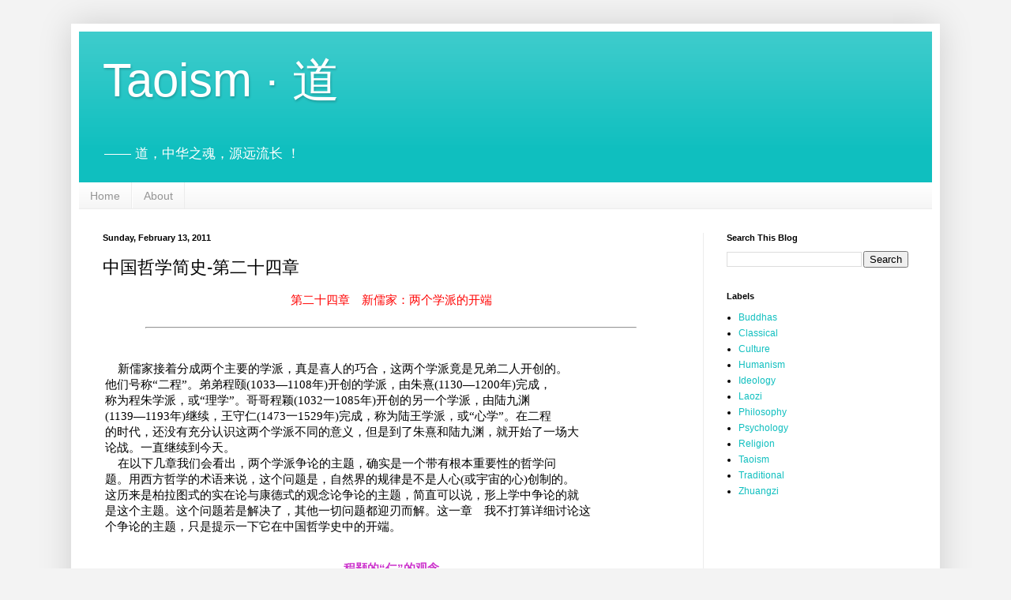

--- FILE ---
content_type: text/html; charset=UTF-8
request_url: http://taoism.myners.net/2011/02/blog-post_13.html
body_size: 18907
content:
<!DOCTYPE html>
<html class='v2' dir='ltr' lang='en'>
<head>
<link href='https://www.blogger.com/static/v1/widgets/335934321-css_bundle_v2.css' rel='stylesheet' type='text/css'/>
<meta content='width=1100' name='viewport'/>
<meta content='text/html; charset=UTF-8' http-equiv='Content-Type'/>
<meta content='blogger' name='generator'/>
<link href='http://taoism.myners.net/favicon.ico' rel='icon' type='image/x-icon'/>
<link href='http://taoism.myners.net/2011/02/blog-post_13.html' rel='canonical'/>
<link rel="alternate" type="application/atom+xml" title="Taoism &#183; 道 - Atom" href="http://taoism.myners.net/feeds/posts/default" />
<link rel="alternate" type="application/rss+xml" title="Taoism &#183; 道 - RSS" href="http://taoism.myners.net/feeds/posts/default?alt=rss" />
<link rel="service.post" type="application/atom+xml" title="Taoism &#183; 道 - Atom" href="https://www.blogger.com/feeds/3425396098510770874/posts/default" />

<link rel="alternate" type="application/atom+xml" title="Taoism &#183; 道 - Atom" href="http://taoism.myners.net/feeds/6308421674628182904/comments/default" />
<!--Can't find substitution for tag [blog.ieCssRetrofitLinks]-->
<meta content='http://taoism.myners.net/2011/02/blog-post_13.html' property='og:url'/>
<meta content='中国哲学简史-第二十四章' property='og:title'/>
<meta content='第二十四章　新儒家：两个学派的开端                 新儒家接着分成两个主要的学派，真是喜人的巧合，这两个学派竟是兄弟二人开创的。 他们号称“二程”。弟弟程颐(1033—1108年)开创的学派，由朱熹(1130—1200年)完成， 称为程朱学派，或“理学”。哥哥程颖...' property='og:description'/>
<title>Taoism &#183; 道: 中国哲学简史-第二十四章</title>
<style id='page-skin-1' type='text/css'><!--
/*
-----------------------------------------------
Blogger Template Style
Name:     Simple
Designer: Blogger
URL:      www.blogger.com
----------------------------------------------- */
/* Content
----------------------------------------------- */
body {
font: normal normal 12px Arial, Tahoma, Helvetica, FreeSans, sans-serif;
color: #000000;
background: #f3f3f3 none no-repeat scroll center center;
padding: 0 40px 40px 40px;
}
html body .region-inner {
min-width: 0;
max-width: 100%;
width: auto;
}
h2 {
font-size: 22px;
}
a:link {
text-decoration:none;
color: #0fbfbf;
}
a:visited {
text-decoration:none;
color: #959595;
}
a:hover {
text-decoration:underline;
color: #00d1f5;
}
.body-fauxcolumn-outer .fauxcolumn-inner {
background: transparent none repeat scroll top left;
_background-image: none;
}
.body-fauxcolumn-outer .cap-top {
position: absolute;
z-index: 1;
height: 400px;
width: 100%;
}
.body-fauxcolumn-outer .cap-top .cap-left {
width: 100%;
background: transparent none repeat-x scroll top left;
_background-image: none;
}
.content-outer {
-moz-box-shadow: 0 0 40px rgba(0, 0, 0, .15);
-webkit-box-shadow: 0 0 5px rgba(0, 0, 0, .15);
-goog-ms-box-shadow: 0 0 10px #333333;
box-shadow: 0 0 40px rgba(0, 0, 0, .15);
margin-bottom: 1px;
}
.content-inner {
padding: 10px 10px;
}
.content-inner {
background-color: #ffffff;
}
/* Header
----------------------------------------------- */
.header-outer {
background: #0fbfbf url(https://resources.blogblog.com/blogblog/data/1kt/simple/gradients_light.png) repeat-x scroll 0 -400px;
_background-image: none;
}
.Header h1 {
font: normal normal 60px Arial, Tahoma, Helvetica, FreeSans, sans-serif;
color: #ffffff;
text-shadow: 1px 2px 3px rgba(0, 0, 0, .2);
}
.Header h1 a {
color: #ffffff;
}
.Header .description {
font-size: 140%;
color: #ffffff;
}
.header-inner .Header .titlewrapper {
padding: 22px 30px;
}
.header-inner .Header .descriptionwrapper {
padding: 0 30px;
}
/* Tabs
----------------------------------------------- */
.tabs-inner .section:first-child {
border-top: 0 solid #ececec;
}
.tabs-inner .section:first-child ul {
margin-top: -0;
border-top: 0 solid #ececec;
border-left: 0 solid #ececec;
border-right: 0 solid #ececec;
}
.tabs-inner .widget ul {
background: #f3f3f3 url(https://resources.blogblog.com/blogblog/data/1kt/simple/gradients_light.png) repeat-x scroll 0 -800px;
_background-image: none;
border-bottom: 1px solid #ececec;
margin-top: 0;
margin-left: -30px;
margin-right: -30px;
}
.tabs-inner .widget li a {
display: inline-block;
padding: .6em 1em;
font: normal normal 14px Arial, Tahoma, Helvetica, FreeSans, sans-serif;
color: #959595;
border-left: 1px solid #ffffff;
border-right: 1px solid #ececec;
}
.tabs-inner .widget li:first-child a {
border-left: none;
}
.tabs-inner .widget li.selected a, .tabs-inner .widget li a:hover {
color: #000000;
background-color: #ececec;
text-decoration: none;
}
/* Columns
----------------------------------------------- */
.main-outer {
border-top: 0 solid #ececec;
}
.fauxcolumn-left-outer .fauxcolumn-inner {
border-right: 1px solid #ececec;
}
.fauxcolumn-right-outer .fauxcolumn-inner {
border-left: 1px solid #ececec;
}
/* Headings
----------------------------------------------- */
div.widget > h2,
div.widget h2.title {
margin: 0 0 1em 0;
font: normal bold 11px Arial, Tahoma, Helvetica, FreeSans, sans-serif;
color: #000000;
}
/* Widgets
----------------------------------------------- */
.widget .zippy {
color: #959595;
text-shadow: 2px 2px 1px rgba(0, 0, 0, .1);
}
.widget .popular-posts ul {
list-style: none;
}
/* Posts
----------------------------------------------- */
h2.date-header {
font: normal bold 11px Arial, Tahoma, Helvetica, FreeSans, sans-serif;
}
.date-header span {
background-color: rgba(0, 0, 0, 0);
color: #000000;
padding: inherit;
letter-spacing: inherit;
margin: inherit;
}
.main-inner {
padding-top: 30px;
padding-bottom: 30px;
}
.main-inner .column-center-inner {
padding: 0 15px;
}
.main-inner .column-center-inner .section {
margin: 0 15px;
}
.post {
margin: 0 0 25px 0;
}
h3.post-title, .comments h4 {
font: normal normal 22px Arial, Tahoma, Helvetica, FreeSans, sans-serif;
margin: .75em 0 0;
}
.post-body {
font-size: 110%;
line-height: 1.4;
position: relative;
}
.post-body img, .post-body .tr-caption-container, .Profile img, .Image img,
.BlogList .item-thumbnail img {
padding: 2px;
background: #ffffff;
border: 1px solid #ececec;
-moz-box-shadow: 1px 1px 5px rgba(0, 0, 0, .1);
-webkit-box-shadow: 1px 1px 5px rgba(0, 0, 0, .1);
box-shadow: 1px 1px 5px rgba(0, 0, 0, .1);
}
.post-body img, .post-body .tr-caption-container {
padding: 5px;
}
.post-body .tr-caption-container {
color: #000000;
}
.post-body .tr-caption-container img {
padding: 0;
background: transparent;
border: none;
-moz-box-shadow: 0 0 0 rgba(0, 0, 0, .1);
-webkit-box-shadow: 0 0 0 rgba(0, 0, 0, .1);
box-shadow: 0 0 0 rgba(0, 0, 0, .1);
}
.post-header {
margin: 0 0 1.5em;
line-height: 1.6;
font-size: 90%;
}
.post-footer {
margin: 20px -2px 0;
padding: 5px 10px;
color: #5d5d5d;
background-color: #f7f7f7;
border-bottom: 1px solid #ececec;
line-height: 1.6;
font-size: 90%;
}
#comments .comment-author {
padding-top: 1.5em;
border-top: 1px solid #ececec;
background-position: 0 1.5em;
}
#comments .comment-author:first-child {
padding-top: 0;
border-top: none;
}
.avatar-image-container {
margin: .2em 0 0;
}
#comments .avatar-image-container img {
border: 1px solid #ececec;
}
/* Comments
----------------------------------------------- */
.comments .comments-content .icon.blog-author {
background-repeat: no-repeat;
background-image: url([data-uri]);
}
.comments .comments-content .loadmore a {
border-top: 1px solid #959595;
border-bottom: 1px solid #959595;
}
.comments .comment-thread.inline-thread {
background-color: #f7f7f7;
}
.comments .continue {
border-top: 2px solid #959595;
}
/* Accents
---------------------------------------------- */
.section-columns td.columns-cell {
border-left: 1px solid #ececec;
}
.blog-pager {
background: transparent none no-repeat scroll top center;
}
.blog-pager-older-link, .home-link,
.blog-pager-newer-link {
background-color: #ffffff;
padding: 5px;
}
.footer-outer {
border-top: 0 dashed #bbbbbb;
}
/* Mobile
----------------------------------------------- */
body.mobile  {
background-size: auto;
}
.mobile .body-fauxcolumn-outer {
background: transparent none repeat scroll top left;
}
.mobile .body-fauxcolumn-outer .cap-top {
background-size: 100% auto;
}
.mobile .content-outer {
-webkit-box-shadow: 0 0 3px rgba(0, 0, 0, .15);
box-shadow: 0 0 3px rgba(0, 0, 0, .15);
}
.mobile .tabs-inner .widget ul {
margin-left: 0;
margin-right: 0;
}
.mobile .post {
margin: 0;
}
.mobile .main-inner .column-center-inner .section {
margin: 0;
}
.mobile .date-header span {
padding: 0.1em 10px;
margin: 0 -10px;
}
.mobile h3.post-title {
margin: 0;
}
.mobile .blog-pager {
background: transparent none no-repeat scroll top center;
}
.mobile .footer-outer {
border-top: none;
}
.mobile .main-inner, .mobile .footer-inner {
background-color: #ffffff;
}
.mobile-index-contents {
color: #000000;
}
.mobile-link-button {
background-color: #0fbfbf;
}
.mobile-link-button a:link, .mobile-link-button a:visited {
color: #ffffff;
}
.mobile .tabs-inner .section:first-child {
border-top: none;
}
.mobile .tabs-inner .PageList .widget-content {
background-color: #ececec;
color: #000000;
border-top: 1px solid #ececec;
border-bottom: 1px solid #ececec;
}
.mobile .tabs-inner .PageList .widget-content .pagelist-arrow {
border-left: 1px solid #ececec;
}

--></style>
<style id='template-skin-1' type='text/css'><!--
body {
min-width: 1100px;
}
.content-outer, .content-fauxcolumn-outer, .region-inner {
min-width: 1100px;
max-width: 1100px;
_width: 1100px;
}
.main-inner .columns {
padding-left: 0px;
padding-right: 290px;
}
.main-inner .fauxcolumn-center-outer {
left: 0px;
right: 290px;
/* IE6 does not respect left and right together */
_width: expression(this.parentNode.offsetWidth -
parseInt("0px") -
parseInt("290px") + 'px');
}
.main-inner .fauxcolumn-left-outer {
width: 0px;
}
.main-inner .fauxcolumn-right-outer {
width: 290px;
}
.main-inner .column-left-outer {
width: 0px;
right: 100%;
margin-left: -0px;
}
.main-inner .column-right-outer {
width: 290px;
margin-right: -290px;
}
#layout {
min-width: 0;
}
#layout .content-outer {
min-width: 0;
width: 800px;
}
#layout .region-inner {
min-width: 0;
width: auto;
}
body#layout div.add_widget {
padding: 8px;
}
body#layout div.add_widget a {
margin-left: 32px;
}
--></style>
<link href='https://www.blogger.com/dyn-css/authorization.css?targetBlogID=3425396098510770874&amp;zx=f573bce0-0803-4910-b460-f005cabf0729' media='none' onload='if(media!=&#39;all&#39;)media=&#39;all&#39;' rel='stylesheet'/><noscript><link href='https://www.blogger.com/dyn-css/authorization.css?targetBlogID=3425396098510770874&amp;zx=f573bce0-0803-4910-b460-f005cabf0729' rel='stylesheet'/></noscript>
<meta name='google-adsense-platform-account' content='ca-host-pub-1556223355139109'/>
<meta name='google-adsense-platform-domain' content='blogspot.com'/>

<!-- data-ad-client=ca-pub-1189446586273460 -->

</head>
<body class='loading variant-bold'>
<div class='navbar no-items section' id='navbar' name='Navbar'>
</div>
<div class='body-fauxcolumns'>
<div class='fauxcolumn-outer body-fauxcolumn-outer'>
<div class='cap-top'>
<div class='cap-left'></div>
<div class='cap-right'></div>
</div>
<div class='fauxborder-left'>
<div class='fauxborder-right'></div>
<div class='fauxcolumn-inner'>
</div>
</div>
<div class='cap-bottom'>
<div class='cap-left'></div>
<div class='cap-right'></div>
</div>
</div>
</div>
<div class='content'>
<div class='content-fauxcolumns'>
<div class='fauxcolumn-outer content-fauxcolumn-outer'>
<div class='cap-top'>
<div class='cap-left'></div>
<div class='cap-right'></div>
</div>
<div class='fauxborder-left'>
<div class='fauxborder-right'></div>
<div class='fauxcolumn-inner'>
</div>
</div>
<div class='cap-bottom'>
<div class='cap-left'></div>
<div class='cap-right'></div>
</div>
</div>
</div>
<div class='content-outer'>
<div class='content-cap-top cap-top'>
<div class='cap-left'></div>
<div class='cap-right'></div>
</div>
<div class='fauxborder-left content-fauxborder-left'>
<div class='fauxborder-right content-fauxborder-right'></div>
<div class='content-inner'>
<header>
<div class='header-outer'>
<div class='header-cap-top cap-top'>
<div class='cap-left'></div>
<div class='cap-right'></div>
</div>
<div class='fauxborder-left header-fauxborder-left'>
<div class='fauxborder-right header-fauxborder-right'></div>
<div class='region-inner header-inner'>
<div class='header section' id='header' name='Header'><div class='widget Header' data-version='1' id='Header1'>
<div id='header-inner'>
<div class='titlewrapper'>
<h1 class='title'>
<a href='http://taoism.myners.net/'>
Taoism &#183; 道
</a>
</h1>
</div>
<div class='descriptionwrapper'>
<p class='description'><span>&#8212;&#8212; 道&#65292;中华之魂&#65292;源远流长 &#65281;</span></p>
</div>
</div>
</div></div>
</div>
</div>
<div class='header-cap-bottom cap-bottom'>
<div class='cap-left'></div>
<div class='cap-right'></div>
</div>
</div>
</header>
<div class='tabs-outer'>
<div class='tabs-cap-top cap-top'>
<div class='cap-left'></div>
<div class='cap-right'></div>
</div>
<div class='fauxborder-left tabs-fauxborder-left'>
<div class='fauxborder-right tabs-fauxborder-right'></div>
<div class='region-inner tabs-inner'>
<div class='tabs section' id='crosscol' name='Cross-Column'><div class='widget PageList' data-version='1' id='PageList1'>
<h2>Pages</h2>
<div class='widget-content'>
<ul>
<li>
<a href='http://taoism.myners.net/'>Home</a>
</li>
<li>
<a href='http://taoism.myners.net/p/about.html'>About</a>
</li>
</ul>
<div class='clear'></div>
</div>
</div></div>
<div class='tabs no-items section' id='crosscol-overflow' name='Cross-Column 2'></div>
</div>
</div>
<div class='tabs-cap-bottom cap-bottom'>
<div class='cap-left'></div>
<div class='cap-right'></div>
</div>
</div>
<div class='main-outer'>
<div class='main-cap-top cap-top'>
<div class='cap-left'></div>
<div class='cap-right'></div>
</div>
<div class='fauxborder-left main-fauxborder-left'>
<div class='fauxborder-right main-fauxborder-right'></div>
<div class='region-inner main-inner'>
<div class='columns fauxcolumns'>
<div class='fauxcolumn-outer fauxcolumn-center-outer'>
<div class='cap-top'>
<div class='cap-left'></div>
<div class='cap-right'></div>
</div>
<div class='fauxborder-left'>
<div class='fauxborder-right'></div>
<div class='fauxcolumn-inner'>
</div>
</div>
<div class='cap-bottom'>
<div class='cap-left'></div>
<div class='cap-right'></div>
</div>
</div>
<div class='fauxcolumn-outer fauxcolumn-left-outer'>
<div class='cap-top'>
<div class='cap-left'></div>
<div class='cap-right'></div>
</div>
<div class='fauxborder-left'>
<div class='fauxborder-right'></div>
<div class='fauxcolumn-inner'>
</div>
</div>
<div class='cap-bottom'>
<div class='cap-left'></div>
<div class='cap-right'></div>
</div>
</div>
<div class='fauxcolumn-outer fauxcolumn-right-outer'>
<div class='cap-top'>
<div class='cap-left'></div>
<div class='cap-right'></div>
</div>
<div class='fauxborder-left'>
<div class='fauxborder-right'></div>
<div class='fauxcolumn-inner'>
</div>
</div>
<div class='cap-bottom'>
<div class='cap-left'></div>
<div class='cap-right'></div>
</div>
</div>
<!-- corrects IE6 width calculation -->
<div class='columns-inner'>
<div class='column-center-outer'>
<div class='column-center-inner'>
<div class='main section' id='main' name='Main'><div class='widget Blog' data-version='1' id='Blog1'>
<div class='blog-posts hfeed'>

          <div class="date-outer">
        
<h2 class='date-header'><span>Sunday, February 13, 2011</span></h2>

          <div class="date-posts">
        
<div class='post-outer'>
<div class='post hentry uncustomized-post-template' itemprop='blogPost' itemscope='itemscope' itemtype='http://schema.org/BlogPosting'>
<meta content='3425396098510770874' itemprop='blogId'/>
<meta content='6308421674628182904' itemprop='postId'/>
<a name='6308421674628182904'></a>
<h3 class='post-title entry-title' itemprop='name'>
中国哲学简史-第二十四章
</h3>
<div class='post-header'>
<div class='post-header-line-1'></div>
</div>
<div class='post-body entry-content' id='post-body-6308421674628182904' itemprop='description articleBody'>
<center><span style="color: red; font-size: 11pt;">第二十四章&#12288;新儒家&#65306;两个学派的开端</span></center>
<br />
<center>
<hr width="85%" />

</center>
<br />
<div align="center">

<table border="0">
<tbody>
<tr>
<td><pre><span class="swy1"><span style="font-size: 11pt;"><span style="font-family: 宋体;">    新儒家接着分成两个主要的学派&#65292;真是喜人的巧合&#65292;这两个学派竟是兄弟二人开创的&#12290;
他们号称&#8220;二程&#8221;&#12290;弟弟程颐(1033&#8212;1108年)开创的学派&#65292;由朱熹(1130&#8212;1200年)完成&#65292;
称为程朱学派&#65292;或&#8220;理学&#8221;&#12290;哥哥程颖(1032一1085年)开创的另一个学派&#65292;由陆九渊
(1139&#8212;1193年)继续&#65292;王守仁(1473一1529年)完成&#65292;称为陆王学派&#65292;或&#8220;心学&#8221;&#12290;在二程
的时代&#65292;还没有充分认识这两个学派不同的意义&#65292;但是到了朱熹和陆九渊&#65292;就开始了一场大
论战&#12290;一直继续到今天&#12290;
    在以下几章我们会看出&#65292;两个学派争论的主题&#65292;确实是一个带有根本重要性的哲学问
题&#12290;用西方哲学的术语来说&#65292;这个问题是&#65292;自然界的规律是不是人心(或宇宙的心)创制的&#12290;
这历来是柏拉图式的实在论与康德式的观念论争论的主题&#65292;简直可以说&#65292;形上学中争论的就
是这个主题&#12290;这个问题若是解决了&#65292;其他一切问题都迎刃而解&#12290;这一章&#12288;我不打算详细讨论这
个争论的主题&#65292;只是提示一下它在中国哲学史中的开端&#12290;

</span></span></span></pre>
<center><span style="color: #cc33cc; font-size: 11pt;"><b>程颢的&#8220;仁&#8221;的观念</b></span></center><span style="font-size: 11pt;">程氏兄弟是今河南省人&#12290;程颢号明道先生&#65292;程颐号伊川先生&#12290;他们的父亲是周敦颐的朋友&#65292;张载的表兄弟&#12290;所以他们年少时受过周敦颐的教诲&#65292;后来又常与张载进行讨论&#12290;还有&#65292;他们住的离邵雍不远&#65292;时常会见他&#12290;这五位哲学家的亲密接触&#65292;确实是中国哲学史上的佳话&#12290; 
程颢极其称赞张载的&#12298;西铭&#12299;&#65292;因为&#12298;西铭&#12299;的中心思想是万物一体&#65292;这也正是程颢哲学的主要观念&#12290;在他看来&#65292;与万物合一&#65292;是仁的主要特征&#12290;他说&#65306;&#8220;学者须先识仁&#12290;仁者浑然与物同体&#65292;义礼知信皆仁也&#12290;识得此理&#65292;以诚敬存之而已&#65292;不须防检&#65292;不须穷索&#12290;&#8230;&#8230;此道与物无对&#65292;大不足以名之&#65292;天地之用&#65292;皆我之用&#12290;孟子言万物皆备于我&#65292;须反身而诚&#65292;乃为大乐&#12290;若反身未诚&#65292;则犹是二物&#65292;有对&#65292;以己合彼&#65292;终未有之&#65292;又安得乐&#65311;&#12298;订顽&#12299;(即&#12298;西铭&#12299;&#12290;&#8212;&#8212;引者注)意思乃备言此体&#65292;以此意存之&#65292;更有何事&#12290;&#8216;必有事焉而勿正&#65292;心匆忘&#65292;匆助长&#8217;&#65292;未尝致纤毫之力&#65292;此其存之之道&#12290;&#8221;(&#12298;河南程氏遗书&#12299;卷二上) 
在第七章&#12288;&#65292;对于在以上引文中提到的孟子的那句话&#65292;作过充分的讨沦&#12290;&#8220;必有事焉&#8221;&#65292; 
&#8220;勿助长&#8221;&#65292;这是孟子养浩然之气的方法&#65292;也是新儒家极其赞赏的方法&#12290;在程颢看来&#65292;人必须首先觉解他与万物本来是合一的道理&#12290;然后&#65292;他需要做的一切&#65292;不过是把这个道理放在心中&#65292;做起事来诚实地聚精会神地遵循着这个道理&#12290;这样的工夫积累多了&#65292;他就会真正感觉到他与万物合一&#12290;所谓&#8220;以诚敬存之&#8221;&#65292;就是&#8220;必有事焉&#8221;&#12290;可是达到这个合一&#65292;又必须毫无人为的努力&#12290;在这个意义上&#65292;他一定&#8220;未尝致纤毫之力&#8221;&#12290; 
程颢与孟子的不同&#12290;在于程颢比孟子更多地给予仁以形上学的解释&#12290;&#8220;易传&#8221;中有句话&#65307;&#8220;天地之大德曰生&#12290;&#8221;(&#12298;系辞传下&#12299;)这里的&#8220;生&#8221;字可以当&#8220;产生&#8221;讲&#65292;也可以当 
&#8220;生命&#8221;讲&#12290;在第十五章&#12288;&#65292;把&#8220;生&#8221;字译作&#8220;产生&#8221;&#65292;是因为这个意思最合&#8220;易传&#8221;的原意&#12290;但是在程颢和其他新儒家看来&#65292;&#8220;生&#8221;的真正意义是&#8220;生命&#8221;&#12290;他们认为万物都有对 
&#8220;生命&#8221;的倾向&#65292;就是这种倾向构成了天地的&#8220;仁&#8221;&#12290; 
中医把麻痹叫做&#8220;不仁&#8221;&#12290;程颢说&#65306;&#8220;医书言手足痿痹为&#8216;不仁&#8217;&#65292;此言最善名状&#12290;仁者以天地万物为一体&#65292;莫非己也&#12290;认得为己&#65292;何所不至&#65311;若不有诸己&#65292;自不与己相干&#65292;如手足不仁&#65292;气已不贯&#65292;皆不属己&#12290;&#8221;(&#12298;遗书&#12299;卷二上) 
所以在程颢看来&#65292;从形上学上说&#65292;万物之间有一种内在联系&#12290;孟子所说的&#8220;恻隐之心&#8221;&#65292;&#8220;不忍人之心&#8221;&#65292;都不过是我们与他物之间这种联系的表现&#12290;可是往往发生这样的情况&#65292;我们的&#8220;不忍人之心&#8221;被自私蒙蔽了&#65292;或者用新儒家的话说&#65292;被&#8220;私欲&#8221;&#65292;或简言之&#65292; 
&#8220;欲&#8221;&#65292;蒙蔽了&#12290;于是丧失了本来的合一&#12290;这时候必须做的&#65292;也只是记起自己与万物本来是合一的&#65292;并&#8220;以诚敬存之&#8221;而行动&#12290;用这种方法&#65292;本来的合一就会在适当的进程中恢复&#12290;这就是程颢哲学的一般观念&#65292;后来陆九渊和王守仁详细地发挥了&#12290; 
</span>
<center><span style="color: #cc33cc; font-size: 11pt;"><b>程朱的&#8220;理&#8221;的观念的起源</b></span></center><span style="font-size: 11pt;">第八章&#12288;已经讲过&#65292;在先秦时代&#65292;公孙龙早已清楚地区分了共相和事物&#12290;他坚持说&#65292;即使世界上没有本身是白的物&#65292;白(共相)也是白(共相)&#12290;看来公孙龙已经有一些柏拉图式的观念&#65292;即区分了两个世界&#65306;永恒的&#65292;和有时间性的&#65307;可思的&#65292;与可感的&#12290;可是后来的哲学家&#65292;没有发展这个观念&#65292;名家的哲学也没有成为中国思想的主流&#12290;相反&#65292;这个思想朝另一个方向发展了&#65292;过了一千多年&#65292;中国哲学家的注意力才再度转到永恒观念的问题上&#12290;这样做的有两个主要的思想家&#65292;就是程颢&#12289;朱熹&#12290; 
不过程朱哲学并不是名家的继续&#12290;他们并没有注意公孙龙&#65292;也没有注意第十九章&#12288;讲的新道家所讨论的名理&#12290;他们直接从&#8220;易传&#8221;发展出他们的&#8220;理&#8221;的观念&#12290;我在第十五章&#12288;已经指出&#65292;道家的&#8220;道&#8221;与&#8220;易传&#8221;的道存在着区别&#12290;道家的&#8220;道&#8221;是统一的最初的&#8220;一&#8221;&#65292;由它生出宇宙的万物&#12290;相反&#65292;&#8220;易传&#8221;的道则是多&#65292;它们是支配宇宙万物每个单独范畴的原则&#12290;正是从这个概念&#65292;程朱推导出&#8220;理&#8221;的观念&#12290; 
当然&#65292;直接刺戟了程朱的&#65292;还是张载和邵雍&#12290;前一章&#12288;我们看到&#65292;张载用气的聚散&#65292;解释具体的特殊事物的生灭&#12290;气聚&#65292;则万物形成并出现&#12290;但是这个理论无法解释&#65292;为什么事物有不同的种类&#12290;假定一朵花和一匹叶都是气之聚&#65292;那么&#65292;为什么花是花&#65292;叶是叶&#65311;我们还是感到茫然&#12290;正是在这里&#65292;引起了程朱的&#8220;理&#8221;的观念&#12290;程朱认为&#65292;我们所见的宇宙&#65292;不仅是气的产物&#65292;也是理的产物&#12290;事物有不同的种类&#65292;是因为气聚时遵循不同的理&#12290;花是花&#65292;因为气聚时遵循花之理&#65307;叶是叶&#65292;因为气聚时遵循叶之理&#12290; 
邵雍的图&#65292;也有助于提出理的观念&#12290;邵雍以为&#65292;他的图所表示的就是个体事物生成变化的规律&#12290;这种规律不仅在画图之先&#65292;而区在个体事物存在之先&#12290;邵雍以为&#65292;伏羲画卦之前&#65292;&#12298;易&#12299;早已存在&#12290;二程中有一位说&#65306;&#8220;尧夫(邵雍的号&#12290;&#8212;&#8212;引者注)诗&#65306;&#8230;&#8230;&#8216;须信画前原有易&#65292;自从删后更无诗&#12290;&#8217;这个意思古原未有人道来&#12290;&#8221;(&#12298;遗书&#12299;卷二上)这种理论与新实在论者的理论相同&#65292;后者以为&#65292;在有数学之前已有一个&#8220;数学&#8221;&#12290; 
</span>
<center><span style="color: #cc33cc; font-size: 11pt;"><b>程颐的&#8220;理&#8221;的观念</b></span></center><span style="font-size: 11pt;">张载与邵雍的哲学联合起来&#65292;就显示出希腊哲学家所说的事物的&#8220;形式&#8221;与&#8220;质料&#8221;的区别&#12290;这个区别&#65292;程未分得很清楚&#12290;程朱&#65292;正如柏拉图&#12289;亚力士多德&#65292;以为世界上的万物&#65292;如果要存在&#65292;就一定要在某种材料中体现某种原理&#12290;有某物&#65292;必有此物之理&#12290;但是有某理&#65292;则可以有&#65292;也可以没有相应的物&#12290;原理&#65292;即他们所说的&#8220;理&#8221;&#65307;材料&#65292;即他们所说的 
&#8220;气&#8221;&#12290;朱熹所讲的气&#65292;比张载所讲的气&#65292;抽象得多&#12290; 
程颐也区别&#8220;形而上&#8221;与&#8220;形而下&#8221;&#12290;这两个名词&#65292;源出&#8220;易传&#8221;&#65306;&#8220;形而上者谓之道&#65292;形而下者谓之器&#12290;&#8221;(&#12298;系辞传&#183;上&#12299;)在程朱的系统中&#65292;这个区别相当于西方哲学中 
&#8220;抽象&#8221;与&#8220;具体&#8221;的区别&#12290;&#8220;理&#8221;是&#8220;形而上&#8221;的&#8220;道&#8221;&#65292;也可以说是&#8220;抽象&#8221;的&#65307; &#8220;器&#8221;&#65292;程朱指个体事物&#65292;是&#8220;形而下&#8221;的&#65292;也可以说是&#8220;具体&#8221;的&#12290; 
照程颐的说法&#65292;理是永恒的&#65292;不可能加减&#12290;他说&#65306;&#8220;这上头更怎生说得存亡加减&#12290;是它元无少欠&#65292;百理具备&#12290;&#8221;(&#12298;遗书&#12299;卷二上)又说&#65306;&#8220;百理具在平铺放着&#12290;几时道尧尽君道&#65292;添得些君道多&#65307;舜尽子道&#65292;添得些子道多&#12290;元来依旧&#12290;&#8221;(同上)程颐还将&#8220;形而上&#8221;的世界描写为&#8220;冲漠无朕&#65292;万象森然&#8221;(同上)&#12290;它&#8220;冲漠无朕&#8221;&#65292;因为其中没有具体事物&#65307;它又 
&#8220;万象森然&#8221;&#65292;因为其中充满全部的理&#12290;全部的理都永恒地在那里&#65292;无论实际世界有没有它们的实例&#65292;也无论人是否知道它们&#65292;它们还是在那里&#12290; 
程颐讲的精神修养方法&#65292;见于他的名言&#65306;&#8220;涵养须用敬&#65292;进学则在致知&#12290;&#8221;(&#12298;遗书&#12299;卷十八)我们已经知道&#65292;程颢也说学者必须首先认识万物本是一体&#65292;&#8220;识得此理&#65292;以诚敬存之&#8221;&#12290;从此以后&#65292;新儒家就以&#8220;敬&#8221;字为关键&#65292;来讲他们的精神修养的方法&#12290;于是&#8220;敬&#8221;字代替了周敦颐所讲的&#8220;静&#8221;字&#12290;在修养的方法论上&#65292;以&#8220;敬&#8221;代&#8220;静&#8221;&#65292;标志着新儒家进一步离开了禅宗&#12290; 
第二十二章&#12288;指出过&#65292;修养的过程需要努力&#12290;即使最终目的是无须努力&#65292;还是需要最初的努力以达到无须努力的状态&#12290;禅宗没有说这一点&#65292;周敦颐的静字也没有这个意思&#12290;可是用了敬字&#65292;就把努力的观念放到突出的地位了&#12290; 
涵养须用敬&#65292;但是敬什么呢&#65311;这是新儒家两派争论的一个问题&#65292;在下面两章再回转头来讲这个问题&#12290; </span>
<center><span style="color: #cc33cc; font-size: 11pt;"><b>处理情感的方法</b></span></center><span style="font-size: 11pt;">我在第二十章&#12288;说&#65292;王弼所持的理论是&#65292;圣人&#8220;有情而无累&#8221;&#12290;&#12298;庄子&#12299;中也说&#65306;&#8220;至人之用心若镜&#65292;不将不迎&#65292;应而不藏&#65292;故能胜物而不伤&#12290;&#8221;(&#12298;应帝王&#12299;)王弼的理论似即庄子之言的发挥&#12290; 
新儒家处理情感的方法&#65292;遵循着与王弼的相同的路线&#12290;最重要的一点是不要将情感与自我联系起来&#12290;程颢说&#65306;&#8220;夫天地之常&#65292;以其心普万物而无心&#65307;圣人之常&#65292;以其情顺万事而无情&#12290;故君子之学&#65292;莫若廓然而大公&#65292;物来而顺应&#12290;&#8230;&#8230;人之情各有所蔽&#65292;故不能适道&#65292;大率患在于自私而用智&#12290;自私则不能以有为为应迹&#65307;用智则不能以明觉为自然&#12290;&#8230;&#8230;圣人之喜&#65292;以物之当喜&#65307;圣人之怒&#65292;以物之当怒&#12290;是圣人之喜怒&#65292;不系于心&#65292;而系于物也&#12290;&#8221;(&#12298;明道文集&#12299;卷三) 
这是程颢答张载问定性的回信&#65292;后人题为&#12298;定性书&#12299;&#12290;程颢说的&#8220;廓然而大公&#65292;物来而顺应&#8221;&#65292;勿&#8220;自私&#8221;&#65292;勿&#8220;用智&#8221;&#65292;与周敦颐说的&#8220;静虚动直&#8221;&#65292;是一回事&#12290;讲周敦颐时所举的&#12298;孟子&#12299;中的例证&#65292;在这里一样适用&#12290; 
从程颖的观点看&#65292;甚至圣人也有喜有怒&#65292;而且这是很自然的&#12290;但是因为他的心&#8220;廓然大公&#8221;&#65292;所以一旦这些情感发生了&#65292;它们也不过是宇宙内的客观现象&#12290;与他的自我并无特别的联系&#12290;他或喜或怒的时候&#65292;那也不过是外界当喜当怒之物在他心中引起相应的情感罢了&#12290;他的心象一面镜子&#65294;可以照出任何东西&#12290;这种态度产生的结果是&#65292;只要对象消逝了&#65292;它所引起的情感也随之消逝了&#12290;这样&#65292;圣人虽然有情&#65292;而无累&#12290;让我们回到以前举过的例子&#12290;假定有人看见一个小孩快要掉进井里&#12290;如果他遵循他的自然冲动&#65292;就会立即冲上去救那个小孩&#12290;他的成功一定使他欢喜&#65292;他的失败也一定使他悲伤&#12290;但是由于他的行为廓然大公&#65292;所以一旦事情做完了&#65292;他的情感也就消逝了&#12290;因此&#65292;他有情而无累&#12290; 
新儒家常用的另一个例子&#65292;是孔子最爱的弟子颜回的例子&#65292;孔子曾说颜回&#8220;不迁怒&#8221; 
(&#12298;论语&#183;雍也&#12299;)&#12290;一个人发怒的时候&#65292;往往骂人摔东西&#65292;而这些人和东西都显然与使他发怒的事完全不相干&#12290;这就叫&#8220;迁怒&#8221;&#12290;他将他的怒&#65292;从所怒的对象上迁移到不是所怒的对象上&#12290;新儒家非常重视孔子这句话&#65292;认为颜回的这个品质&#65292;是作为孔门大弟子最有意义的品质&#65292;并认为颜回是仅次于孔子的一个完人&#12290;因此程颐解释说&#65306;&#8220;须是理会得因何不迁怒&#12290;&#8230;&#8230;譬如明镜&#65292;好物来时&#65292;便见是好&#65307;恶物来时&#65292;便见是恶&#65307;镜何尝有好恶也&#12290;世之人固有怒于室而色于市&#12290;&#8230;&#8230;若圣人因物而未尝有怒&#12290;&#8230;&#8230;君子役物&#65292;小人役于物&#12290;&#8221;(&#12298;遗书&#12299;卷十八) 
可见在新儒家看来&#65292;颜回不迁怒&#65292;是由于没有把他的情感与自我联系起来&#12290;一件事物的作用可能在他心中引起某种情感&#12290;正如一件东西可能照在镜子里&#65292;但是他的自我并没有与情感联系起来&#12290;因而也就无怒可迁&#12290;他只对于在他心中引起情感的事物作出反应&#65292;但是他的自我并没有为它所累&#12290;颜回被人认为是一个快乐的人&#65292;对于这一点&#65292;新儒家推崇备至&#12290; 
</span>
<center><span style="color: #cc33cc; font-size: 11pt;"><b>寻求快乐</b></span></center><span style="font-size: 11pt;">我在第二十章&#12288;说过&#65292;新儒家试图在名教中寻求乐地&#12290;寻求快乐&#65292;的确是新儒家声称的目标之一&#12290;例如&#65292;程颢说&#65306;&#8220;昔受学于周茂叔(即周敦颐&#12290;&#8212;&#8212;引者注)&#65292;每令寻仲尼&#12289;颜子乐处&#65292;所乐何事&#12290;&#8221;(&#12298;遗书&#12299;卷二上)事实上&#65292;&#12298;论语&#12299;有许多章就是记载孔子及其弟子的乐趣&#65292;新儒家常常引用的包括有以下几章&#65306; 
&#8220;子曰&#65306;饭疏食饮水&#65292;曲肱而枕之&#65292;乐亦在其中矣&#12290;不义而富且贵&#65292;于我如浮云&#65281;&#8221; (&#12298;论语&#183;述而&#12299;) 
&#8220;子曰&#65306;贤哉&#65281;回也&#12290;一箪食&#65292;一瓢饮&#65292;在陋巷&#65292;人不堪其忧&#65292;回也不改其乐&#65306;贤哉&#65281;回也&#12290;&#8221;(&#12298;论语&#183;雍也&#12299;) 
另一章&#12288;说&#65292;有一次孔子与四位弟子一起闲坐&#65292;他要他们每个人谈谈自己的志愿&#12290;一位说他想当一个国家的&#8220;军政部长&#8221;&#12289;一位想当&#8220;财政部长&#8221;&#65292;一位想当赞礼先生&#12290;第四位名叫曾点&#65292;他却没有注意别人在说什么&#65292;只是在继续鼓瑟&#12290;等别人都说完了&#65292;孔子就要他说&#12290;他的回答是&#65306;&#8220;暮春者&#65292;春服既成&#65292;冠者五六人&#65292;童子六七人&#65292;浴乎沂&#65292;风乎舞雩&#65292;咏而归&#12290;&#8217;夫子为喟然叹曰&#65306;&#8216;吾与点也&#12290;&#8221;(&#12298;论语&#183;先进&#12299;&#8220;子路&#12289;曾晰&#12289;冉有&#12289;公西华侍坐&#8221;章) 
以上所引的第一章&#12288;&#65292;程颐解释说&#65292;&#8220;饭疏食饮水&#8221;本身并没有什么可乐的&#12290;这一章&#12288;意思是说&#65292;尽管如此贫穷&#65292;孔子仍然不改其乐(见&#12298;程氏经说&#12299;卷六)&#12290;以上所引的第二章&#12288;&#65292;程颢解释说&#65306;&#8220;箪&#12289;瓢&#12289;陋巷&#65292;非可乐&#65292;盖自有其乐耳&#12290;&#8216;其&#8217;宇当玩昧&#65292;自有深意&#12290;&#8221;(&#12298;遗书&#12299;卷十二)这些解释都是对的&#65292;但是没有回答其乐到底是什么&#12290; 
再看程颐的另一段语录&#65306;&#8220;鲜于诜&#65288;无此字&#65306;ocr)问伊川曰&#65306;&#8216;颜子何以能不改其乐&#65311;&#8217;正叔曰&#65306;&#8216;颜子所乐者何事&#65311;&#8217;诜对曰&#65306;&#8216;乐道而已&#12290;&#8217;伊川曰&#65306;&#8216;使颜子而乐道&#65292;不为颜子矣&#65281;&#8217;&#8221;程颐的这个说法&#65292;很像禅师的说法&#65292;所以朱熹编&#12298;二程遗书&#12299;时&#65292;不把这段语录编入遗书正文里&#65292;而把它编入&#12298;外书&#12299;里&#65292;似乎是编入&#8220;另册&#8221;&#12290;其实程颐的这个说法&#12290;倒是颇含真理&#12290;圣人之乐是他的心境自然流露&#65292;可以用周敦颐说的&#8220;静虚动直&#8221;来形容&#65292;也可以用程颢说的&#8220;廓然而大公&#65292;物来而顺应&#8221;来形容&#12290;他不是乐道&#65292;只是自乐&#12290; 
新儒家对于圣人之乐的理解&#65292;从他们对于上面所引的第三章&#12288;的解释&#65292;可以看出来&#12290;朱熹的解释是&#65307;&#8220;曾点之学&#65292;盖有以见夫人欲尽处&#65292;天理流行&#65292;随处充满&#65292;无少欠阙&#12290;故其动静之际&#65292;从容如此&#12290;而其言志&#65292;则又不过即其所居之位&#65292;乐其日用之常&#65292;初无舍己为人之意&#12290;而其胸次悠然&#65292;直与天地万物上下同流&#65292;各得其所之妙&#65292;隐然自见于言外&#12290;视三子之规规于事为之末者&#65292;其气象不侔矣&#12290;故夫子叹息而深许之&#8221;(&#12298;论语集注&#12299;卷六) 
我在第二十章&#12288;曾说&#65292;风流的基本品质&#65292;是有个超越万物区别的心&#65292;在生活中只遵从这个心&#65292;而不遵从别的&#12290;照朱熹的解释&#65292;曾点恰恰是这种人&#12290;他快乐&#65292;因为他风流&#12290;在朱熹的解释里&#65292;也可以看出新儒家的浪漫主义成分&#12290;我说过&#65292;新儒家力求于名教中寻乐地&#12290;但是必须同时指出&#65292;照新儒家的看法&#8220;名教&#8221;并不是&#8220;自然&#8221;的对立面&#65292;而无宁说是&#8220;自然&#8221;的发展&#12290;新儒家认为&#65292;这正是孔孟的主要论点&#12290; 
要实现这种思想&#65292;新儒家的人成功了没有呢&#65311;成功了&#12290;他们的成功&#65292;可以从以下两首诗看出来&#65292;一首是邵雍的诗&#65292;一首是程颢的诗&#12290;邵雍是个很快乐的人&#65292;程颢称他是&#8220;风流人豪&#8221;&#12290;他自名其住处为&#8220;安乐窝&#8221;&#65292;自号&#8220;安乐先生&#8221;&#12290;他的诗&#65292;题为&#12298;安乐吟&#12299;&#65292;诗云&#65306; 
安乐先生&#65292;不显姓氏&#12290; 垂三十年&#65292;居洛之俟&#65288;无此字&#65306;ocr)&#12290; 风月情怀&#65292;江湖性气&#12290; 色斯其举&#65292;翔而后至&#12290; 无贱无贫&#65292;无富无贵&#12290; 无将无迎&#65292;无拘无忌&#12290; 
窘未尝忧&#65292;饮不至醉&#12290; 收天下春&#65292;归之肝肺&#12290; 盆池资吟&#65292;瓮牖荐睡&#12290; 小车赏心&#65292;大笔快志&#12290; 或戴接篱&#65292;或著半臂&#12290; 或坐林间&#65292;或行水际&#12290; 乐见善人&#65292;乐闻善事&#12290; 
乐道善言&#65292;乐行善意&#12290; 闻人之恶&#65292;若负芒刺&#12290; 闻人之善&#65292;如佩兰蕙&#12290; 不侵禅伯&#65292;不谈方士&#12290; 不出户庭&#65292;直际天地&#12290; 三军莫凌&#65292;万钟莫致&#12290; 为快活人&#65292;六十五岁&#12290; 
(&#12298;伊川击壤集&#12299;卷十四) 程颢的诗题为&#12298;秋日偶成&#12299;&#65292;诗云&#65306; 闲来无事不从容&#65292;睡觉东窗日已红&#12290; 万物静观皆自得&#65292;四时佳兴与人同&#12290; 道通天地有形外&#65292;思入风云变态中&#12290; 
富贵不淫贫贱乐&#65292;男儿到此是豪雄&#12290; (&#12298;明道文集&#12299;卷一) 
这样的人是不可征服的&#65292;在这个意义上&#65292;他们真是&#8220;豪雄&#8221;&#12290;可是他们并不是普通意义上的&#8220;豪雄&#8221;&#65292;他们是&#8220;风流人豪&#8221;&#12290; 
在新儒家中&#65292;有些人批评邵雍&#65292;大意是说他过分卖弄其乐&#12290;但是对程颢从来没有这样的批评&#12290;无论如何&#65292;我们还是在这里找到了中国的浪漫主义(风流)与中国的古典主义(名教)的最好的结合&#12290;</span></td></tr>
</tbody></table>
</div>
<div style='clear: both;'></div>
</div>
<div class='post-footer'>
<div class='post-footer-line post-footer-line-1'>
<span class='post-author vcard'>
</span>
<span class='post-timestamp'>
</span>
<span class='post-comment-link'>
</span>
<span class='post-icons'>
</span>
<div class='post-share-buttons goog-inline-block'>
</div>
</div>
<div class='post-footer-line post-footer-line-2'>
<span class='post-labels'>
Labels:
<a href='http://taoism.myners.net/search/label/Philosophy' rel='tag'>Philosophy</a>
</span>
</div>
<div class='post-footer-line post-footer-line-3'>
<span class='post-location'>
</span>
</div>
</div>
</div>
<div class='comments' id='comments'>
<a name='comments'></a>
<h4>No comments:</h4>
<div id='Blog1_comments-block-wrapper'>
<dl class='avatar-comment-indent' id='comments-block'>
</dl>
</div>
<p class='comment-footer'>
<div class='comment-form'>
<a name='comment-form'></a>
<h4 id='comment-post-message'>Post a Comment</h4>
<p>
</p>
<a href='https://www.blogger.com/comment/frame/3425396098510770874?po=6308421674628182904&hl=en&saa=85391&origin=http://taoism.myners.net' id='comment-editor-src'></a>
<iframe allowtransparency='true' class='blogger-iframe-colorize blogger-comment-from-post' frameborder='0' height='410px' id='comment-editor' name='comment-editor' src='' width='100%'></iframe>
<script src='https://www.blogger.com/static/v1/jsbin/2830521187-comment_from_post_iframe.js' type='text/javascript'></script>
<script type='text/javascript'>
      BLOG_CMT_createIframe('https://www.blogger.com/rpc_relay.html');
    </script>
</div>
</p>
</div>
</div>

        </div></div>
      
</div>
<div class='blog-pager' id='blog-pager'>
<span id='blog-pager-newer-link'>
<a class='blog-pager-newer-link' href='http://taoism.myners.net/2011/02/blog-post_17.html' id='Blog1_blog-pager-newer-link' title='Newer Post'>Newer Post</a>
</span>
<span id='blog-pager-older-link'>
<a class='blog-pager-older-link' href='http://taoism.myners.net/2011/02/blog-post.html' id='Blog1_blog-pager-older-link' title='Older Post'>Older Post</a>
</span>
<a class='home-link' href='http://taoism.myners.net/'>Home</a>
</div>
<div class='clear'></div>
<div class='post-feeds'>
<div class='feed-links'>
Subscribe to:
<a class='feed-link' href='http://taoism.myners.net/feeds/6308421674628182904/comments/default' target='_blank' type='application/atom+xml'>Post Comments (Atom)</a>
</div>
</div>
</div></div>
</div>
</div>
<div class='column-left-outer'>
<div class='column-left-inner'>
<aside>
</aside>
</div>
</div>
<div class='column-right-outer'>
<div class='column-right-inner'>
<aside>
<div class='sidebar section' id='sidebar-right-1'><div class='widget BlogSearch' data-version='1' id='BlogSearch1'>
<h2 class='title'>Search This Blog</h2>
<div class='widget-content'>
<div id='BlogSearch1_form'>
<form action='http://taoism.myners.net/search' class='gsc-search-box' target='_top'>
<table cellpadding='0' cellspacing='0' class='gsc-search-box'>
<tbody>
<tr>
<td class='gsc-input'>
<input autocomplete='off' class='gsc-input' name='q' size='10' title='search' type='text' value=''/>
</td>
<td class='gsc-search-button'>
<input class='gsc-search-button' title='search' type='submit' value='Search'/>
</td>
</tr>
</tbody>
</table>
</form>
</div>
</div>
<div class='clear'></div>
</div><div class='widget Label' data-version='1' id='Label1'>
<h2>Labels</h2>
<div class='widget-content list-label-widget-content'>
<ul>
<li>
<a dir='ltr' href='http://taoism.myners.net/search/label/Buddhas'>Buddhas</a>
</li>
<li>
<a dir='ltr' href='http://taoism.myners.net/search/label/Classical'>Classical</a>
</li>
<li>
<a dir='ltr' href='http://taoism.myners.net/search/label/Culture'>Culture</a>
</li>
<li>
<a dir='ltr' href='http://taoism.myners.net/search/label/Humanism'>Humanism</a>
</li>
<li>
<a dir='ltr' href='http://taoism.myners.net/search/label/Ideology'>Ideology</a>
</li>
<li>
<a dir='ltr' href='http://taoism.myners.net/search/label/Laozi'>Laozi</a>
</li>
<li>
<a dir='ltr' href='http://taoism.myners.net/search/label/Philosophy'>Philosophy</a>
</li>
<li>
<a dir='ltr' href='http://taoism.myners.net/search/label/Psychology'>Psychology</a>
</li>
<li>
<a dir='ltr' href='http://taoism.myners.net/search/label/Religion'>Religion</a>
</li>
<li>
<a dir='ltr' href='http://taoism.myners.net/search/label/Taoism'>Taoism</a>
</li>
<li>
<a dir='ltr' href='http://taoism.myners.net/search/label/Traditional'>Traditional</a>
</li>
<li>
<a dir='ltr' href='http://taoism.myners.net/search/label/Zhuangzi'>Zhuangzi</a>
</li>
</ul>
<div class='clear'></div>
</div>
</div><div class='widget AdSense' data-version='1' id='AdSense1'>
<div class='widget-content'>
<script type="text/javascript"><!--
google_ad_client="pub-1189446586273460";
google_ad_host="pub-1556223355139109";
google_ad_width=200;
google_ad_height=200;
google_ad_format="200x200_as";
google_ad_type="text_image";
google_ad_host_channel="0001+S0006+L0001";
google_color_border="858585";
google_color_bg="FFFFFF";
google_color_link="858585";
google_color_url="DF8418";
google_color_text="717171";
//--></script>
<script type="text/javascript"
  src="http://pagead2.googlesyndication.com/pagead/show_ads.js">
</script>
<div class='clear'></div>
</div>
</div><div class='widget AdSense' data-version='1' id='AdSense2'>
<div class='widget-content'>
<script type="text/javascript"><!--
google_ad_client="pub-1189446586273460";
google_ad_host="pub-1556223355139109";
google_ad_width=234;
google_ad_height=60;
google_ad_format="234x60_as";
google_ad_type="text_image";
google_ad_host_channel="0001+S0007+L0001";
google_color_border="858585";
google_color_bg="FFFFFF";
google_color_link="858585";
google_color_url="DF8418";
google_color_text="717171";
//--></script>
<script type="text/javascript"
  src="http://pagead2.googlesyndication.com/pagead/show_ads.js">
</script>
<div class='clear'></div>
</div>
</div><div class='widget BlogArchive' data-version='1' id='BlogArchive1'>
<h2>Blog Archive</h2>
<div class='widget-content'>
<div id='ArchiveList'>
<div id='BlogArchive1_ArchiveList'>
<ul class='hierarchy'>
<li class='archivedate expanded'>
<a class='toggle' href='javascript:void(0)'>
<span class='zippy toggle-open'>

        &#9660;&#160;
      
</span>
</a>
<a class='post-count-link' href='http://taoism.myners.net/2011/'>
2011
</a>
<span class='post-count' dir='ltr'>(11)</span>
<ul class='hierarchy'>
<li class='archivedate collapsed'>
<a class='toggle' href='javascript:void(0)'>
<span class='zippy'>

        &#9658;&#160;
      
</span>
</a>
<a class='post-count-link' href='http://taoism.myners.net/2011/03/'>
March
</a>
<span class='post-count' dir='ltr'>(3)</span>
</li>
</ul>
<ul class='hierarchy'>
<li class='archivedate expanded'>
<a class='toggle' href='javascript:void(0)'>
<span class='zippy toggle-open'>

        &#9660;&#160;
      
</span>
</a>
<a class='post-count-link' href='http://taoism.myners.net/2011/02/'>
February
</a>
<span class='post-count' dir='ltr'>(4)</span>
<ul class='posts'>
<li><a href='http://taoism.myners.net/2011/02/blog-post_23.html'>中国哲学简史-第二十六章</a></li>
<li><a href='http://taoism.myners.net/2011/02/blog-post_17.html'>中国哲学简史-第二十五章</a></li>
<li><a href='http://taoism.myners.net/2011/02/blog-post_13.html'>中国哲学简史-第二十四章</a></li>
<li><a href='http://taoism.myners.net/2011/02/blog-post.html'>中国哲学简史-第二十三章</a></li>
</ul>
</li>
</ul>
<ul class='hierarchy'>
<li class='archivedate collapsed'>
<a class='toggle' href='javascript:void(0)'>
<span class='zippy'>

        &#9658;&#160;
      
</span>
</a>
<a class='post-count-link' href='http://taoism.myners.net/2011/01/'>
January
</a>
<span class='post-count' dir='ltr'>(4)</span>
</li>
</ul>
</li>
</ul>
<ul class='hierarchy'>
<li class='archivedate collapsed'>
<a class='toggle' href='javascript:void(0)'>
<span class='zippy'>

        &#9658;&#160;
      
</span>
</a>
<a class='post-count-link' href='http://taoism.myners.net/2010/'>
2010
</a>
<span class='post-count' dir='ltr'>(25)</span>
<ul class='hierarchy'>
<li class='archivedate collapsed'>
<a class='toggle' href='javascript:void(0)'>
<span class='zippy'>

        &#9658;&#160;
      
</span>
</a>
<a class='post-count-link' href='http://taoism.myners.net/2010/12/'>
December
</a>
<span class='post-count' dir='ltr'>(7)</span>
</li>
</ul>
<ul class='hierarchy'>
<li class='archivedate collapsed'>
<a class='toggle' href='javascript:void(0)'>
<span class='zippy'>

        &#9658;&#160;
      
</span>
</a>
<a class='post-count-link' href='http://taoism.myners.net/2010/11/'>
November
</a>
<span class='post-count' dir='ltr'>(10)</span>
</li>
</ul>
<ul class='hierarchy'>
<li class='archivedate collapsed'>
<a class='toggle' href='javascript:void(0)'>
<span class='zippy'>

        &#9658;&#160;
      
</span>
</a>
<a class='post-count-link' href='http://taoism.myners.net/2010/10/'>
October
</a>
<span class='post-count' dir='ltr'>(3)</span>
</li>
</ul>
<ul class='hierarchy'>
<li class='archivedate collapsed'>
<a class='toggle' href='javascript:void(0)'>
<span class='zippy'>

        &#9658;&#160;
      
</span>
</a>
<a class='post-count-link' href='http://taoism.myners.net/2010/07/'>
July
</a>
<span class='post-count' dir='ltr'>(2)</span>
</li>
</ul>
<ul class='hierarchy'>
<li class='archivedate collapsed'>
<a class='toggle' href='javascript:void(0)'>
<span class='zippy'>

        &#9658;&#160;
      
</span>
</a>
<a class='post-count-link' href='http://taoism.myners.net/2010/05/'>
May
</a>
<span class='post-count' dir='ltr'>(1)</span>
</li>
</ul>
<ul class='hierarchy'>
<li class='archivedate collapsed'>
<a class='toggle' href='javascript:void(0)'>
<span class='zippy'>

        &#9658;&#160;
      
</span>
</a>
<a class='post-count-link' href='http://taoism.myners.net/2010/04/'>
April
</a>
<span class='post-count' dir='ltr'>(1)</span>
</li>
</ul>
<ul class='hierarchy'>
<li class='archivedate collapsed'>
<a class='toggle' href='javascript:void(0)'>
<span class='zippy'>

        &#9658;&#160;
      
</span>
</a>
<a class='post-count-link' href='http://taoism.myners.net/2010/02/'>
February
</a>
<span class='post-count' dir='ltr'>(1)</span>
</li>
</ul>
</li>
</ul>
<ul class='hierarchy'>
<li class='archivedate collapsed'>
<a class='toggle' href='javascript:void(0)'>
<span class='zippy'>

        &#9658;&#160;
      
</span>
</a>
<a class='post-count-link' href='http://taoism.myners.net/2009/'>
2009
</a>
<span class='post-count' dir='ltr'>(7)</span>
<ul class='hierarchy'>
<li class='archivedate collapsed'>
<a class='toggle' href='javascript:void(0)'>
<span class='zippy'>

        &#9658;&#160;
      
</span>
</a>
<a class='post-count-link' href='http://taoism.myners.net/2009/12/'>
December
</a>
<span class='post-count' dir='ltr'>(2)</span>
</li>
</ul>
<ul class='hierarchy'>
<li class='archivedate collapsed'>
<a class='toggle' href='javascript:void(0)'>
<span class='zippy'>

        &#9658;&#160;
      
</span>
</a>
<a class='post-count-link' href='http://taoism.myners.net/2009/11/'>
November
</a>
<span class='post-count' dir='ltr'>(3)</span>
</li>
</ul>
<ul class='hierarchy'>
<li class='archivedate collapsed'>
<a class='toggle' href='javascript:void(0)'>
<span class='zippy'>

        &#9658;&#160;
      
</span>
</a>
<a class='post-count-link' href='http://taoism.myners.net/2009/10/'>
October
</a>
<span class='post-count' dir='ltr'>(1)</span>
</li>
</ul>
<ul class='hierarchy'>
<li class='archivedate collapsed'>
<a class='toggle' href='javascript:void(0)'>
<span class='zippy'>

        &#9658;&#160;
      
</span>
</a>
<a class='post-count-link' href='http://taoism.myners.net/2009/07/'>
July
</a>
<span class='post-count' dir='ltr'>(1)</span>
</li>
</ul>
</li>
</ul>
</div>
</div>
<div class='clear'></div>
</div>
</div><div class='widget BlogList' data-version='1' id='BlogList1'>
<h2 class='title'>Blog List</h2>
<div class='widget-content'>
<div class='blog-list-container' id='BlogList1_container'>
<ul id='BlogList1_blogs'>
<li style='display: block;'>
<div class='blog-icon'>
<img data-lateloadsrc='https://lh3.googleusercontent.com/blogger_img_proxy/AEn0k_ucrzxbINFbcl62C7i2jPmH9-gFq1qzj1qbr3tnmLXNFvj4Nynq_SG4-fbOI7oZh-RUDyWyms_AWj9IPFhyyPFUNoG5tLI=s16-w16-h16' height='16' width='16'/>
</div>
<div class='blog-content'>
<div class='blog-title'>
<a href='https://days.myners.net/' target='_blank'>
Myners' Days</a>
</div>
<div class='item-content'>
<span class='item-title'>
<a href='https://days.myners.net/2018/11/to-liza-2018.html' target='_blank'>
to Liza 2018
</a>
</span>
</div>
</div>
<div style='clear: both;'></div>
</li>
<li style='display: block;'>
<div class='blog-icon'>
<img data-lateloadsrc='https://lh3.googleusercontent.com/blogger_img_proxy/AEn0k_u8NfljA9tAz0pRFR7zQzWtrxPgBZxq5DiekUnMk_RRKmXxziUTue0LhOJef6cb3ZIOCvkkPS2zdR1kOAZ3LsjwVG9FOA=s16-w16-h16' height='16' width='16'/>
</div>
<div class='blog-content'>
<div class='blog-title'>
<a href='http://talk.myners.net' target='_blank'>
Talk</a>
</div>
<div class='item-content'>
<span class='item-title'>
<a href='http://talk.myners.net/?p=61' target='_blank'>
刚好接上4年前的状态&#65292;无事不让心空&#12290;
</a>
</span>
</div>
</div>
<div style='clear: both;'></div>
</li>
<li style='display: block;'>
<div class='blog-icon'>
<img data-lateloadsrc='https://lh3.googleusercontent.com/blogger_img_proxy/AEn0k_uB-PX0DmqjRACW2BBmhWwyh1eFldS9NOz8F-ecn5kzcgWT4OspcSvsjWIJb5Lf55bdgcVHeyjnp6-YrJ_BnpSRb6m9zy1Oe0Q=s16-w16-h16' height='16' width='16'/>
</div>
<div class='blog-content'>
<div class='blog-title'>
<a href='https://oneday.myners.net/' target='_blank'>
One Day</a>
</div>
<div class='item-content'>
<span class='item-title'>
<a href='https://oneday.myners.net/post/89014577258' target='_blank'>
hellowinterwinds: Baby animals 😍
</a>
</span>
</div>
</div>
<div style='clear: both;'></div>
</li>
</ul>
<div class='clear'></div>
</div>
</div>
</div></div>
</aside>
</div>
</div>
</div>
<div style='clear: both'></div>
<!-- columns -->
</div>
<!-- main -->
</div>
</div>
<div class='main-cap-bottom cap-bottom'>
<div class='cap-left'></div>
<div class='cap-right'></div>
</div>
</div>
<footer>
<div class='footer-outer'>
<div class='footer-cap-top cap-top'>
<div class='cap-left'></div>
<div class='cap-right'></div>
</div>
<div class='fauxborder-left footer-fauxborder-left'>
<div class='fauxborder-right footer-fauxborder-right'></div>
<div class='region-inner footer-inner'>
<div class='foot no-items section' id='footer-1'></div>
<!-- outside of the include in order to lock Attribution widget -->
<div class='foot section' id='footer-3' name='Footer'><div class='widget Attribution' data-version='1' id='Attribution1'>
<div class='widget-content' style='text-align: center;'>
Simple theme. Powered by <a href='https://www.blogger.com' target='_blank'>Blogger</a>.
</div>
<div class='clear'></div>
</div></div>
</div>
</div>
<div class='footer-cap-bottom cap-bottom'>
<div class='cap-left'></div>
<div class='cap-right'></div>
</div>
</div>
</footer>
<!-- content -->
</div>
</div>
<div class='content-cap-bottom cap-bottom'>
<div class='cap-left'></div>
<div class='cap-right'></div>
</div>
</div>
</div>
<script type='text/javascript'>
    window.setTimeout(function() {
        document.body.className = document.body.className.replace('loading', '');
      }, 10);
  </script>

<script type="text/javascript" src="https://www.blogger.com/static/v1/widgets/2028843038-widgets.js"></script>
<script type='text/javascript'>
window['__wavt'] = 'AOuZoY7SsYZ5HwO6zHB_YZOhv5-u-hmCQQ:1769002554590';_WidgetManager._Init('//www.blogger.com/rearrange?blogID\x3d3425396098510770874','//taoism.myners.net/2011/02/blog-post_13.html','3425396098510770874');
_WidgetManager._SetDataContext([{'name': 'blog', 'data': {'blogId': '3425396098510770874', 'title': 'Taoism \xb7 \u9053', 'url': 'http://taoism.myners.net/2011/02/blog-post_13.html', 'canonicalUrl': 'http://taoism.myners.net/2011/02/blog-post_13.html', 'homepageUrl': 'http://taoism.myners.net/', 'searchUrl': 'http://taoism.myners.net/search', 'canonicalHomepageUrl': 'http://taoism.myners.net/', 'blogspotFaviconUrl': 'http://taoism.myners.net/favicon.ico', 'bloggerUrl': 'https://www.blogger.com', 'hasCustomDomain': true, 'httpsEnabled': false, 'enabledCommentProfileImages': true, 'gPlusViewType': 'FILTERED_POSTMOD', 'adultContent': false, 'analyticsAccountNumber': '', 'encoding': 'UTF-8', 'locale': 'en', 'localeUnderscoreDelimited': 'en', 'languageDirection': 'ltr', 'isPrivate': false, 'isMobile': false, 'isMobileRequest': false, 'mobileClass': '', 'isPrivateBlog': false, 'isDynamicViewsAvailable': true, 'feedLinks': '\x3clink rel\x3d\x22alternate\x22 type\x3d\x22application/atom+xml\x22 title\x3d\x22Taoism \xb7 \u9053 - Atom\x22 href\x3d\x22http://taoism.myners.net/feeds/posts/default\x22 /\x3e\n\x3clink rel\x3d\x22alternate\x22 type\x3d\x22application/rss+xml\x22 title\x3d\x22Taoism \xb7 \u9053 - RSS\x22 href\x3d\x22http://taoism.myners.net/feeds/posts/default?alt\x3drss\x22 /\x3e\n\x3clink rel\x3d\x22service.post\x22 type\x3d\x22application/atom+xml\x22 title\x3d\x22Taoism \xb7 \u9053 - Atom\x22 href\x3d\x22https://www.blogger.com/feeds/3425396098510770874/posts/default\x22 /\x3e\n\n\x3clink rel\x3d\x22alternate\x22 type\x3d\x22application/atom+xml\x22 title\x3d\x22Taoism \xb7 \u9053 - Atom\x22 href\x3d\x22http://taoism.myners.net/feeds/6308421674628182904/comments/default\x22 /\x3e\n', 'meTag': '', 'adsenseClientId': 'ca-pub-1189446586273460', 'adsenseHostId': 'ca-host-pub-1556223355139109', 'adsenseHasAds': true, 'adsenseAutoAds': false, 'boqCommentIframeForm': true, 'loginRedirectParam': '', 'isGoogleEverywhereLinkTooltipEnabled': true, 'view': '', 'dynamicViewsCommentsSrc': '//www.blogblog.com/dynamicviews/4224c15c4e7c9321/js/comments.js', 'dynamicViewsScriptSrc': '//www.blogblog.com/dynamicviews/6e0d22adcfa5abea', 'plusOneApiSrc': 'https://apis.google.com/js/platform.js', 'disableGComments': true, 'interstitialAccepted': false, 'sharing': {'platforms': [{'name': 'Get link', 'key': 'link', 'shareMessage': 'Get link', 'target': ''}, {'name': 'Facebook', 'key': 'facebook', 'shareMessage': 'Share to Facebook', 'target': 'facebook'}, {'name': 'BlogThis!', 'key': 'blogThis', 'shareMessage': 'BlogThis!', 'target': 'blog'}, {'name': 'X', 'key': 'twitter', 'shareMessage': 'Share to X', 'target': 'twitter'}, {'name': 'Pinterest', 'key': 'pinterest', 'shareMessage': 'Share to Pinterest', 'target': 'pinterest'}, {'name': 'Email', 'key': 'email', 'shareMessage': 'Email', 'target': 'email'}], 'disableGooglePlus': true, 'googlePlusShareButtonWidth': 0, 'googlePlusBootstrap': '\x3cscript type\x3d\x22text/javascript\x22\x3ewindow.___gcfg \x3d {\x27lang\x27: \x27en\x27};\x3c/script\x3e'}, 'hasCustomJumpLinkMessage': false, 'jumpLinkMessage': 'Read more', 'pageType': 'item', 'postId': '6308421674628182904', 'pageName': '\u4e2d\u56fd\u54f2\u5b66\u7b80\u53f2-\u7b2c\u4e8c\u5341\u56db\u7ae0', 'pageTitle': 'Taoism \xb7 \u9053: \u4e2d\u56fd\u54f2\u5b66\u7b80\u53f2-\u7b2c\u4e8c\u5341\u56db\u7ae0'}}, {'name': 'features', 'data': {}}, {'name': 'messages', 'data': {'edit': 'Edit', 'linkCopiedToClipboard': 'Link copied to clipboard!', 'ok': 'Ok', 'postLink': 'Post Link'}}, {'name': 'template', 'data': {'name': 'Simple', 'localizedName': 'Simple', 'isResponsive': false, 'isAlternateRendering': false, 'isCustom': false, 'variant': 'bold', 'variantId': 'bold'}}, {'name': 'view', 'data': {'classic': {'name': 'classic', 'url': '?view\x3dclassic'}, 'flipcard': {'name': 'flipcard', 'url': '?view\x3dflipcard'}, 'magazine': {'name': 'magazine', 'url': '?view\x3dmagazine'}, 'mosaic': {'name': 'mosaic', 'url': '?view\x3dmosaic'}, 'sidebar': {'name': 'sidebar', 'url': '?view\x3dsidebar'}, 'snapshot': {'name': 'snapshot', 'url': '?view\x3dsnapshot'}, 'timeslide': {'name': 'timeslide', 'url': '?view\x3dtimeslide'}, 'isMobile': false, 'title': '\u4e2d\u56fd\u54f2\u5b66\u7b80\u53f2-\u7b2c\u4e8c\u5341\u56db\u7ae0', 'description': '\u7b2c\u4e8c\u5341\u56db\u7ae0\u3000\u65b0\u5112\u5bb6\uff1a\u4e24\u4e2a\u5b66\u6d3e\u7684\u5f00\u7aef                 \u65b0\u5112\u5bb6\u63a5\u7740\u5206\u6210\u4e24\u4e2a\u4e3b\u8981\u7684\u5b66\u6d3e\uff0c\u771f\u662f\u559c\u4eba\u7684\u5de7\u5408\uff0c\u8fd9\u4e24\u4e2a\u5b66\u6d3e\u7adf\u662f\u5144\u5f1f\u4e8c\u4eba\u5f00\u521b\u7684\u3002 \u4ed6\u4eec\u53f7\u79f0\u201c\u4e8c\u7a0b\u201d\u3002\u5f1f\u5f1f\u7a0b\u9890(1033\u20141108\u5e74)\u5f00\u521b\u7684\u5b66\u6d3e\uff0c\u7531\u6731\u71b9(1130\u20141200\u5e74)\u5b8c\u6210\uff0c \u79f0\u4e3a\u7a0b\u6731\u5b66\u6d3e\uff0c\u6216\u201c\u7406\u5b66\u201d\u3002\u54e5\u54e5\u7a0b\u9896...', 'url': 'http://taoism.myners.net/2011/02/blog-post_13.html', 'type': 'item', 'isSingleItem': true, 'isMultipleItems': false, 'isError': false, 'isPage': false, 'isPost': true, 'isHomepage': false, 'isArchive': false, 'isLabelSearch': false, 'postId': 6308421674628182904}}]);
_WidgetManager._RegisterWidget('_HeaderView', new _WidgetInfo('Header1', 'header', document.getElementById('Header1'), {}, 'displayModeFull'));
_WidgetManager._RegisterWidget('_PageListView', new _WidgetInfo('PageList1', 'crosscol', document.getElementById('PageList1'), {'title': 'Pages', 'links': [{'isCurrentPage': false, 'href': 'http://taoism.myners.net/', 'title': 'Home'}, {'isCurrentPage': false, 'href': 'http://taoism.myners.net/p/about.html', 'id': '2489158788941912649', 'title': 'About'}], 'mobile': false, 'showPlaceholder': true, 'hasCurrentPage': false}, 'displayModeFull'));
_WidgetManager._RegisterWidget('_BlogView', new _WidgetInfo('Blog1', 'main', document.getElementById('Blog1'), {'cmtInteractionsEnabled': false, 'lightboxEnabled': true, 'lightboxModuleUrl': 'https://www.blogger.com/static/v1/jsbin/4049919853-lbx.js', 'lightboxCssUrl': 'https://www.blogger.com/static/v1/v-css/828616780-lightbox_bundle.css'}, 'displayModeFull'));
_WidgetManager._RegisterWidget('_BlogSearchView', new _WidgetInfo('BlogSearch1', 'sidebar-right-1', document.getElementById('BlogSearch1'), {}, 'displayModeFull'));
_WidgetManager._RegisterWidget('_LabelView', new _WidgetInfo('Label1', 'sidebar-right-1', document.getElementById('Label1'), {}, 'displayModeFull'));
_WidgetManager._RegisterWidget('_AdSenseView', new _WidgetInfo('AdSense1', 'sidebar-right-1', document.getElementById('AdSense1'), {}, 'displayModeFull'));
_WidgetManager._RegisterWidget('_AdSenseView', new _WidgetInfo('AdSense2', 'sidebar-right-1', document.getElementById('AdSense2'), {}, 'displayModeFull'));
_WidgetManager._RegisterWidget('_BlogArchiveView', new _WidgetInfo('BlogArchive1', 'sidebar-right-1', document.getElementById('BlogArchive1'), {'languageDirection': 'ltr', 'loadingMessage': 'Loading\x26hellip;'}, 'displayModeFull'));
_WidgetManager._RegisterWidget('_BlogListView', new _WidgetInfo('BlogList1', 'sidebar-right-1', document.getElementById('BlogList1'), {'numItemsToShow': 0, 'totalItems': 3}, 'displayModeFull'));
_WidgetManager._RegisterWidget('_AttributionView', new _WidgetInfo('Attribution1', 'footer-3', document.getElementById('Attribution1'), {}, 'displayModeFull'));
</script>
</body>
</html>

--- FILE ---
content_type: text/html; charset=utf-8
request_url: https://www.google.com/recaptcha/api2/aframe
body_size: 264
content:
<!DOCTYPE HTML><html><head><meta http-equiv="content-type" content="text/html; charset=UTF-8"></head><body><script nonce="XnlhhQatfccHLfmi6Af6ng">/** Anti-fraud and anti-abuse applications only. See google.com/recaptcha */ try{var clients={'sodar':'https://pagead2.googlesyndication.com/pagead/sodar?'};window.addEventListener("message",function(a){try{if(a.source===window.parent){var b=JSON.parse(a.data);var c=clients[b['id']];if(c){var d=document.createElement('img');d.src=c+b['params']+'&rc='+(localStorage.getItem("rc::a")?sessionStorage.getItem("rc::b"):"");window.document.body.appendChild(d);sessionStorage.setItem("rc::e",parseInt(sessionStorage.getItem("rc::e")||0)+1);localStorage.setItem("rc::h",'1769002556087');}}}catch(b){}});window.parent.postMessage("_grecaptcha_ready", "*");}catch(b){}</script></body></html>